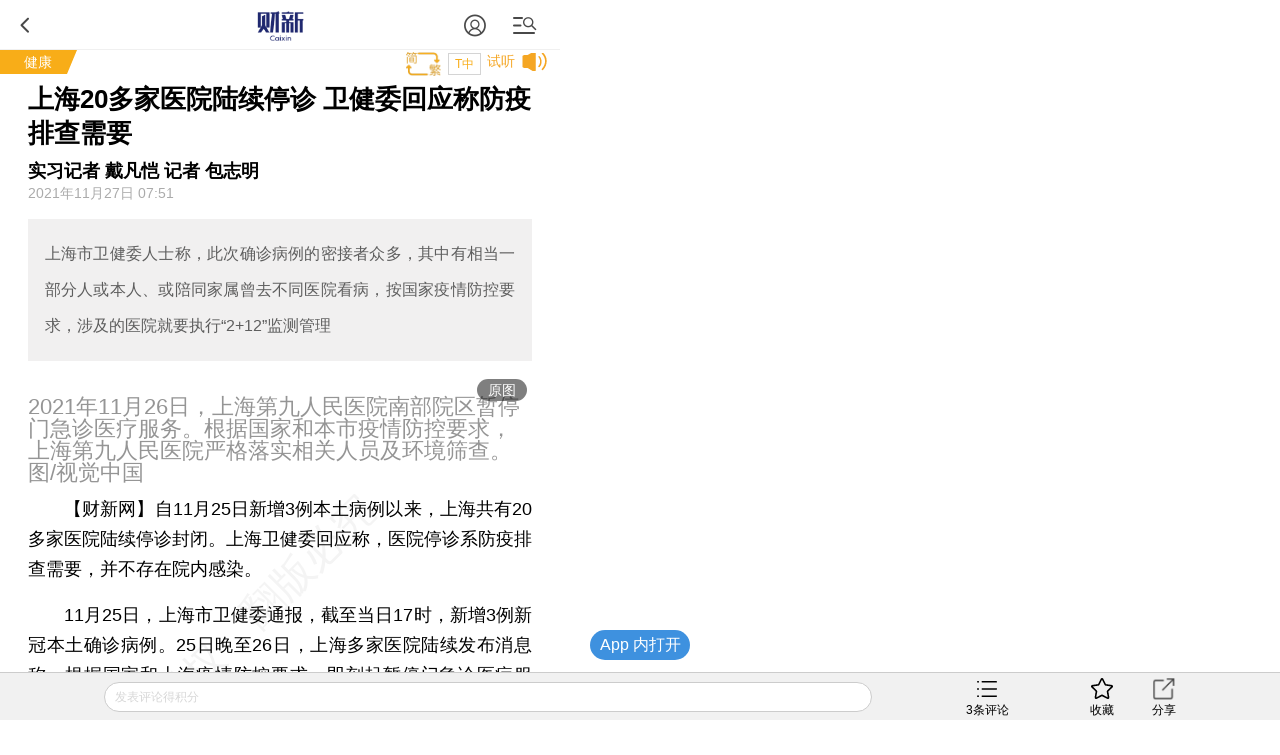

--- FILE ---
content_type: text/html; charset=UTF-8
request_url: https://m.caixin.com/m/2021-11-27/101810534.html
body_size: 12588
content:
<!doctype html>
<html>
 <head>
  <meta http-equiv="Content-Type" content="text/html;charset=utf-8"/>
  <meta http-equiv="pragma" content="no-cache"/>
  <meta http-equiv="x-rim-auto-match" content="none"/>
           <title>上海20多家医院陆续停诊 卫健委回应称防疫排查需要</title>
     <meta name="keywords" content="上海 杭州 疫情 新冠,"/>
  <meta name="applicable-device" content="mobile">
  <meta name="description" content="上海市卫健委人士称，此次确诊病例的密接者众多，其中有相当一部分人或本人、或陪同家属曾去不同医院看病，按国家疫情防控要求，涉及的医院就要执行“2+12”监测管理"/>
  <meta name="apple-itunes-app" content="app-id=356023612"/>
  <meta name="viewport" content="width=device-width,initial-scale=1.0,minimum-scale=1.0,maximum-scale=1.0,user-scalable=no"/>
  <meta name="apple-mobile-web-app-capable" content="yes"/>
  <meta name="applicable-device" content="mobile">
  <meta name="apple-mobile-web-app-status-bar-style" content="black"/>
  <meta name="apple-touch-fullscreen" content="yes"/>
  <meta name="HandheldFriendly" content="true"/>
  <meta name="format-detection" content="telephone=no">
  <base target="_self"/>
  
   <link rel="stylesheet" type="text/css" href="//file.caixin.com/wapchannel/all/css/content.css">
  

<script>
    var srcinfoid=101810534;
        var entity = {"id":101810534,"mob":"m","type":2,"mode":1,"link":"http://www.caixin.com/2021-11-27/101810534.html","media":1,"cdesc":"财新网","subject":101426574,"channel":124,rootId:"101426574","guiding":"","abstract":"上海市卫健委人士称，此次确诊病例的密接者众多，其中有相当一部分人或本人、或陪同家属曾去不同医院看病，按国家疫情防控要求，涉及的医院就要执行“2+12”监测管理","category":"100300000;101426574;101810534","title":"上海20多家医院陆续停诊 卫健委回应称防疫排查需要","author":"实习记者 戴凡恺 记者 包志明","ispro":0,"fromchannel":"16,22","redpacket":"1","attr":5,"videoDesc":" ","share_logo":"","disable_copy":"0","appOpen":true,"appOpenRule":{"checkPowerLevel":"QZSF,PRO,PRO_LITE,MINI","checkPower":true,"checkPowerPlatform":"ios,android","enableAppOpen":true,"feeType":"free","openText":"","platform":"ios,android"},"tags":"401201745","tagNames":"上海市","video_extra2":{}};   
    var media = 1;
    var price=0;
    var share_desc = encodeURIComponent("上海20多家医院陆续停诊 卫健委回应称防疫排查需要");
    var share_title = encodeURIComponent("财新网【上海20多家医院陆续停诊 卫健委回应称防疫排查需要】  上海市卫健委人士称，此次确诊病例的密接者众多，其中有相当一部分人或本人、或陪同家属曾去不同医院看病，按国家疫情防控要求，涉及的医院就要执行“2+12”监测管理");
    var share_picUrl = encodeURIComponent("https://img.caixin.com/2021-11-27/163797232351964_480_320.jpg");
    var share_keyword = encodeURIComponent("上海 杭州 疫情 新冠");
    var share_popUpUrl = encodeURIComponent("http://www.caixin.com/2021-11-27/101810534.html");
    var share_description = encodeURIComponent("");
  </script>
  <script src="//file.caixin.com/webjs/jquery-1.7.2.min.js"></script>
  <script src="//file.caixin.com/webjs/wap/flexible.js"></script>
  <script src="//file.caixin.com/images/phpapp/user/scripts/cookie.js"></script>
  <script src="//file.caixin.com/webjs/content/appreciate.js"></script>
  <!--<script src="//res.wx.qq.com/open/js/jweixin-1.0.0.js"></script>-->
<script src="//res.wx.qq.com/open/js/jweixin-1.6.0.js"></script>
   
  <script src="//file.caixin.com/webjs/get_wx_config.js"></script>
  
  <!-- pro -->
   <script type="text/javascript">
   jQuery(function(){
   	changeLink();
	 	   		   // readyContentInfo();
			    });
 </script> 
  <!-- 判断是否含有视频，如有，微信分享时标题后加：(附视频) -->
  	<script> var isExistsVideo = false; </script>
  
 <script type="text/javascript" src="//file.caixin.com/wapchannel/login/js/setPwd.js"></script>
<script src="https://www.caixin.com/datasync/share_rules.js"></script>
<script src="https://file.caixin.com/pkg/wapContent/index.js"></script>
 <link rel="apple-touch-icon-precomposed" sizes="120x120" href="//file.caixin.com/images/cx-logo-120.png">
<link rel="stylesheet" type="text/css" href="//file.caixin.com/wapchannel/login/css/login-pop.css" />
<script src="//file.caixin.com/wapchannel/all/js/md5.js"></script>
 
 </head>
 <body>
  <img style="width:0;height:0;overflow:hidden;display:block" class="cx-img-loader" data-src="//file.caixin.com/file/weixin/cx_logo.jpg" alt="财新传媒"/>
	<div class="main-all"> 
 	 <!-- head Begin -->
     <section class="common_top"></section>
      <!-- --><img style="width:0;height:0;overflow:hidden;display:block" src="//file.caixin.com/file/weixin/cx_logo.jpg" alt="财新传媒"/>
			<header>
			<div class="logoBox">
                          <a class="logo" href="https://m.caixin.com/m/" title="手机财新网">
                                <img style="display:none;" src="//file.caixin.com/static/mh5/images/sjlogo.png" / alt="手机碎片接口">
                            </a>

                        </div>
                       <style>
.user-bt{left:auto;right:60px;}
.menu-box {position: relative;top: 0;left: 0;}
.common_top .user-bt {width:50px;height:49px;margin: 0; } 
.common_top_spel  .js-openLoginChooseLayer {width: 20px;height: 20px; margin-top: 16px;}
 .user-bt a{width:100%;height:100%;display: flex;justify-content: center;align-items: center;}
 .user-bt a:after{content: '';display: block;width: 12px;height:12px;position: absolute;top: 25px;right: 0px;}
 .user-bt a.v1:after{ background: url('//file.caixin.com/images/vip1.png') no-repeat ;background-size: 12px auto;}
 .user-bt a.v2:after{ background: url('//file.caixin.com/images/vip2.png') no-repeat ;background-size: 12px auto;}
 .user-bt a.v3:after{ background: url('//file.caixin.com/images/vip3.png') no-repeat ;background-size: 12px auto;}
 .user-bt a.v4:after{ background: url('//file.caixin.com/images/vip4.png') no-repeat ;background-size: 12px auto;}
.user-bt .avatar{width:25px;height: 25px; border-radius:50%;}

@media screen and (min-width: 480px) {
.user-logined {background-position:-1.0rem 0;} 
}
</style>
 
                       <div class="user-bt">
                         <a><img class="avatar" src="//file.caixin.com/images/user.svg" alt="1111111"></a>
                            </div>

			<div class="search"></div>
			<div class="back"></div>
		</header>
		<div class="menu-mask"><em></em></div>
                <div class="login-mask"><em></em></div>
		<div class="menu-box">
                    <form action="https://search.caixin.com/newsearch/caixinsearch">
		        <div class="search-ipt-box">
		           <input type="text" id="searchTxt" placeholder="请输入要搜索的信息">
			  <div class="seacrh-bt" onclick="webSearch();"></div>
		        </div>
		    </form>
<ul class="menu-box-nav">
	<li><a href="https://m.caixin.com/m/">首页</a></li>
	<li><a href="https://finance.caixin.com/m/">金融</a></li>
	<li><a href="https://companies.caixin.com/m/">公司</a></li>
	<li><a href="https://economy.caixin.com/m/">经济</a></li>
	<li><a href="https://china.caixin.com/m/">政经</a></li>
	<li><a href="https://international.caixin.com/m/">世界</a></li>
	<li><a href="https://opinion.caixin.com/m/">观点</a></li>
	<li><a href="https://mini.caixin.com/m/">mini+</a></li>
	<li><a href="https://m.caixin.com/m/tech/">科技</a></li>
	<li><a href="https://m.caixin.com/m/property/">地产</a></li>
	<li><a href="https://m.caixin.com/m/auto/">汽车</a></li>
	<li><a href="https://m.caixin.com/m/consumer/">消费</a></li>
	<li><a href="https://m.caixin.com/m/energy/">能源</a></li>
	<li><a href="https://m.caixin.com/m/health/">健康</a></li>
	<li><a href="https://science.caixin.com/m/">环科</a></li>
	<li><a href="https://m.caixin.com/m/livelihood/">民生</a></li>
<li><a href="//www.caixin.com/esg/">ESG</a></li>
	<li><a href="//topics.caixin.com/m">专题</a></li>
	<li><a href="//cxdata.caixin.com/">数据通</a></li>
	<li><a href="https://en.caixin.com/m/">English</a></li>
</ul>

<ul class="menu-box-nav">
	<li><a  href="https://photos.caixin.com/m/">图片</a></li>
	<li><a  href="https://video.caixin.com/m/">视频</a></li>
	<li><a  href="https://blog.caixin.com/">博客</a></li>
<li><a  href="https://datanews.caixin.com/m/">数字说</a></li>	
  <li><a  href="https://m.caixin.com/m/obituary/">讣闻</a></li>
	<li><a href="https://weekly.caixin.com/m/">「财新周刊」</a></li>
	<li><a href="https://cnreform.caixin.com/m/">「中国改革」</a></li>
	<li><a href="https://bijiao.caixin.com/m/">「比较」</a></li>
</ul>



<ul class="menu-box-nav">
	<li><a href="//m.caixin.com/m/subscribe/">订阅</a></li>
        <li><a href="https://wenews.caixin.com/m/">我闻</a></li>
	<li><a href="//conferences.caixin.com/index-m.html">会议</a></li>
	<li><a href="//mall.caixin.com/mall/">商城</a></li>	
	<li><a href="//cxdata.caixin.com/">数据</a></li>
	<li><a href="//corp.caixin.com/group-mob/">机构订阅</a></li>
	<li><a href="http://www.caixininsight.com/">智库</a></li>
	<li><a href="//promote.caixin.com/m/">Promotion</a></li>
</ul>

<ul class="menu-box-nav">
	<li><a href="//mobile.caixin.com/m/home/">应用下载</a></li>
	<li><a href="//www.caixin.com/?NOJP">电脑版</a></li>
	<li><a href="//corp.caixin.com/caixinhelp/index.html">帮助</a></li>
</ul>
</div>
		<div class="search-mask"></div>
		<div class="search-box">
			<form action="">
				<div class="search-ipt-box">
					<input type="text" placeholder="请输入要搜索的信息">
					<div class="seacrh-bt"></div>
				</div>
			</form>
		</div>
                <div class="login-box">
			<div class="title-line">财新通行证<em></em></div>
			<div class="login-ipt-box">
				<form>
			        <div class="login-info">
			        	<em class="login-usericon"></em>
			        	<input id="mobileName" class="txt" type="text" placeholder="邮箱/手机号">
			        </div>
			        <div class="login-info">
			        	<em class="login-pswicon"></em>
			        	<input id="mobileWord" class="txt" type="text" placeholder="输入密码">
			        	<input id="mobilePass" class="txt" type="password" value="" style="display:none">
			        </div>
			    </form>
			</div>
			<div class="login-in-bt" onclick="mobileAjaxLogin();">登录</div>
			<div class="login-find-box"><a href="https://user.caixin.com/mobile/forget_password">忘记密码？</a><a onclick="register();" class="login-reg-link">注册</a></div>
			<div class="login-other"><span>其他登录方式：</span><a class="login-sinawb" href="javascript:void(0);" onclick="loginForWB();" target="_self">&nbsp;</a><a class="login-qqwb" href="javascript:void(0);" onclick="loginForQQ();" target="_self">&nbsp;</a><a href="javascript:void(0);" class="login-wx" onclick="loginForWeiXin();">&nbsp;</a>
      		</div>
		</div>
        <script src="//file.caixin.com/file/content/js/head.js"></script>
        
     </section>
	  <!-- head End  -->
	  <div id="cons" class="cons">
        <!--文章页顶部广告B -->
        <div class="ad-media">
    	<script language="javascript">
            topAd()
      </script>
 </div>
        <!--文章页顶部广告E -->
        <!-- tt-s -->
        <div class="cons_top">
                <!-- FROM: 16,22 -->
                       
                     <div class="title-line"><a href="">健康</a><em></em></div>
                    
                        	<div class="top-tools">
              <div id="fontSize" class="news-font" onclick="changeContentFontSize()">T中</div>
                                          </div>
        </div>
        <!-- tt-e -->
        <h1 class="news-title">上海20多家医院陆续停诊 卫健委回应称防疫排查需要
                    <em class="key-icon"></em>  
                          </h1>
	     <div class="news-info">
           <!-- author 实习记者 戴凡恺 记者 包志明 -->
                        	<div class="top-author">实习记者 戴凡恺 记者 包志明</div>
                                     <div id="artInfo" class="news-date">
                          2021年11月27日 07:51
                          </div>      
                         
		     
		</div>		
        
                              
		<!-- style="font-size:17px" -->
				 <div class="news-lead" id="subhead" >上海市卫健委人士称，此次确诊病例的密接者众多，其中有相当一部分人或本人、或陪同家属曾去不同医院看病，按国家疫情防控要求，涉及的医院就要执行“2+12”监测管理</div>
				<!-- 视频  -->
<script>
$(".media_video").height(Math.ceil($(".media_video").width()*9/16))
</script>	    
<!-- audio begin -->
     <!--<script>
  var voiceSrc = "https://audio.caixin.com/caixin/534/hIZm5PB1Df2CFYnkWz6l.mp3";
  var attr = 5;
  </script>
  <script src="//file.caixin.com/webjs/audio/audioPlayerVoiceConsMobile.js"></script>-->
   <!-- audio end -->	   <!--配图操作  -->
	   <!-- 获得配图的对象 -->
	    	   <!--获得组图图片对象 -->
	    	             	    <div class="news-photo">
	    				 <img class="cx-img-loader" data-src="https://img.caixin.com/2021-11-27/163797232351964_480_320.jpg" alt="news">
			 <a class="news-photo-original" href ="https://img.caixin.com/2021-11-27/163797232351964.jpg">原图</a>
				        	    	<span class="news-photo-txt">2021年11月26日，上海第九人民医院南部院区暂停门急诊医疗服务。根据国家和本市疫情防控要求，上海第九人民医院严格落实相关人员及环境筛查。图/视觉中国</span>
	        	    </div>
        	                  
      <article  class="news-con" id="Main_Content_Val" style="font-size:18px;">
            		                                           <P>　　<B>【财新网】</B>自11月25日新增3例本土病例以来，上海共有20多家医院陆续停诊封闭。上海卫健委回应称，医院停诊系防疫排查需要，并不存在院内感染。</P><P>　　11月25日，上海市卫健委通报，截至当日17时，新增3例新冠本土确诊病例。25日晚至26日，上海多家医院陆续发布消息称，根据国家和上海疫情防控要求，即刻起暂停门急诊医疗服务，互联网医院照常运行。</P><P>　　截至11月26日18时，停诊封闭的医院已超过20家，包括华山医院、瑞金医院、中山医院、同济医院、新华医院、第九人民医院、华东医院、第六人民医院、东方医院南院、肿瘤医院、上海儿童医院、第四人民医院、皮肤病医院武夷路院区等13所知名三甲医院。</P>
            	       	                </article>

    </div>
<!-- 单篇文章收费提示框 b -->
 <script src="//file.caixin.com/pkg/appExclusive/appExclusive.bundle.js"></script> <!--全站公用wap文章页收费框碎片 -->
<script>
var tempType='default';
</script>
<div id="chargeWall" class="payreadwarp">
     <div class="content">
     	
     </div>
  </div> 
<div id="pay-layer-ad" style="display:none; margin: 15px auto 15px;">
    <script>ads_display(3423)</script>
</div>
<div id="pay-layer-pro-ad" style="display:none; margin: 15px auto 15px;">
    <script>ads_display(3939)</script>
</div>
<div id="pay-layer-in-ad" style="margin: 0 auto 15px;"></div>
<script src="//file.caixin.com/webjs/layer/layer.js"></script>
<!--<script src="https://file.caixin.com/pkg/cx-pay-layer/js/chunk-vendors.js"></script>-->
<script src="https://file.caixin.com/pkg/cx-pay-layer/js/wap.js?v=5.15.421933"></script>
<script src="https://ask.caixin.com/js/ai_wap.js"></script>
<!-- 单篇文章收费提示框 e -->
<!-- 注册阅读逻辑 start -->
	<!-- 注册阅读逻辑 end -->


    <div class="page" id="pageNext">
        </div> 
            <!-- 文章底部预留碎片 b -->
      <script>
          if(entity.category.indexOf('101426566') > -1 || entity.category.indexOf('101426567') > -1 || entity.category.indexOf('101426570') > -1 ||
entity.category.indexOf('101426574') > -1){
            document.write('<style>.article_end{margin: 10px 5% 0;text-align: justify;word-wrap: break-word;color: #000;font-size: 18px;line-height: 170%;}.article_end a{border-bottom: 1px solid #f8ad18;color: #000;text-decoration: none;outline-style: none;}</style><div class="article_end" id="article_end_wrapper"><p>  <b> 推荐进入<A href="https://cxdata.caixin.com/index" target="_blank">财新数据库</A>，可随时查阅公司股价走势、结构人员变化等投资信息。</b></p><P> 　　财新机器人产业指数(RII)已发布，<A href="https://cxdata.caixin.com/indices/rii?originReferrer=rii_news_article" target="_blank">点击了解行业动态</A></P></div>')
        }
              if(entity.category.indexOf('101426565') > -1){
            document.write('<style>.article_end{margin: 10px 5% 0;text-align: justify;word-wrap: break-word;color: #000;font-size: 18px;line-height: 170%;}.article_end a{border-bottom: 1px solid #f8ad18;color: #000;text-decoration: none;outline-style: none;}</style><div class="article_end" id="article_end_wrapper"><p><b> 推荐进入<A href="https://cxdata.caixin.com/index" target="_blank">财新数据库</A>，可随时查阅公司股价走势、结构人员变化等投资信息。</b></p><P><b>财新机器人产业指数(RII)已发布，<A href="https://cxdata.caixin.com/indices/rii?originReferrer=rii_news_article" target="_blank">点击了解行业动态</A></b></P></div>')
        }
            if(entity.category.indexOf('101426572') > -1){
            document.write('<style>.article_end{margin: 10px 5% 0;text-align: justify;word-wrap: break-word;color: #000;font-size: 18px;line-height: 170%;}.article_end a{border-bottom: 1px solid #f8ad18;color: #000;text-decoration: none;outline-style: none;}</style><div class="article_end" id="article_end_wrapper"><p>  <b> 推荐进入<A href="https://cxdata.caixin.com/index" target="_blank">财新数据库</A>，可随时查阅宏观经济、股票债券、公司人物，财经数据尽在掌握。</b></p></div>')
        }
  
    </script>      <!-- 文章底部预留碎片 e -->
        <span class="edit">    	
    </span>
	   <!-- 预留广告位 begin -->
               <script>
    mediaAd()
</script>
<!-- cons ad begin-->
  <div class="news-ad" style="display:none">
    <script>
        newsAd()
    </script>
  </div>
<!-- cons ad end-->
         <!-- 预留广告位 end -->
      	<!-- 赞赏 begin -->
    <div class="zan_box02">
      <div class="zan_bg02"></div>
      <p>        责任编辑：包志明
                <br /> 版面编辑：边放
      </p>
            	</div>			
	<!-- 赞赏 end -->    
   <!-- 预留广告位 begin -->
   

   <!-- 预留广告位 end -->	
   <!-- 预留广告位 begin -->
   
   <!-- 预留广告位 end -->
   <div class="other-con">
      <!--专题 begin-->
      <!--专题 end-->
    <!--英文 begin-bb-->
   <div class="xgyd-box">
   				
                </div>
    <!--英文 e-->
  
     
           
	<!--相关新闻B-->				
		     <div class="xgyd-box">
       <div class="tit">相关阅读</div>
                                    <dl>
                    <dt><a href="http://weekly.caixin.com/2021-09-11/101771825.html"><img class="cx-img-loader" data-src="https://img.caixin.com/2021-09-11/1631326446069252.jpg"/></a>
                          <em class="video"></em>
                        </dt>
                      <dd>
             <p><a href="https://weekly.caixin.com/m/2021-09-11/101771825.html" >
               财新周刊｜新冠解药何在？
                              <em class="key-icon"></em>  
               
                              <em class="video-icon"></em>  
               
                              </a>
             </p>
             <span>2021年09月11日</span>
           </dd>
         </dl>
                                <dl>
                    <dt><a href="http://weekly.caixin.com/2021-09-04/101768660.html"><img class="cx-img-loader" data-src="https://img.caixin.com/2021-09-04/1630736866698971.jpg"/></a>
                        </dt>
                      <dd>
             <p><a href="https://weekly.caixin.com/m/2021-09-04/101768660.html" >
               财新周刊｜疫情加剧经济下行
                              <em class="key-icon"></em>  
               
               
                              </a>
             </p>
             <span>2021年09月04日</span>
           </dd>
         </dl>
                                <dl>
                    <dt><a href="http://weekly.caixin.com/2021-08-06/101751831.html"><img class="cx-img-loader" data-src="https://img.caixin.com/2021-08-07/1628303861153041.jpg"/></a>
                          <em class="video"></em>
                        </dt>
                      <dd>
             <p><a href="https://weekly.caixin.com/m/2021-08-06/101751831.html" >
               封面报道之一｜重估新冠防线
                              <em class="key-icon"></em>  
               
                              <em class="video-icon"></em>  
               
                              <em class="photos-icon"></em> 
                              </a>
             </p>
             <span>2021年08月06日</span>
           </dd>
         </dl>
                                <dl>
                    <dt><a href="http://opinion.caixin.com/2021-11-26/101810490.html"><img class="cx-img-loader" data-src="https://img.caixin.com/2021-11-26/163793777449459.jpg"/></a>
                        </dt>
                      <dd>
             <p><a href="https://opinion.caixin.com/m/2021-11-26/101810490.html" >
               张文宏：上海并不存在院内感染现象
                              <em class="key-icon"></em>  
               
               
                              </a>
             </p>
             <span>2021年11月26日</span>
           </dd>
         </dl>
                                <dl>
                    <dt><a href="http://www.caixin.com/2021-11-26/101810456.html"><img class="cx-img-loader" data-src="https://img.caixin.com/2021-11-26/163793267781641.jpg"/></a>
                        </dt>
                      <dd>
             <p><a href="https://m.caixin.com/m/2021-11-26/101810456.html" >
               国产新冠疫苗和口服药获多项研究进展
                              <em class="key-icon"></em>  
               
               
                              </a>
             </p>
             <span>2021年11月26日</span>
           </dd>
         </dl>
                                <dl>
                    <dt><a href="http://companies.caixin.com/2021-11-26/101810177.html"><img class="cx-img-loader" data-src="https://img.caixin.com/2021-11-25/163784181548512.jpg"/></a>
                        </dt>
                      <dd>
             <p><a href="https://companies.caixin.com/m/2021-11-26/101810177.html" >
               疫情影响上海杭州徐州三地出行 进京航班部分取消
                              <em class="key-icon"></em>  
               
               
                              </a>
             </p>
             <span>2021年11月26日</span>
           </dd>
         </dl>
                                <dl>
                    <dd>
             <p><a href="https://opinion.caixin.com/m/2021-11-26/101810124.html" >
               后疫情时代影响力投资的创新发展
                              <em class="key-icon"></em>  
               
               
                              </a>
             </p>
             <span>2021年11月26日</span>
           </dd>
         </dl>
                      </div>
            <!--版权-->
            <div style="border: 1px dashed #dcdcdc;font-size:0.34rem;padding:5px;margin:0.7rem 0 0.8rem 0;color:#959595;">
  <p style="margin-bottom:10px">财新网所刊载内容之知识产权为财新传媒及/或相关权利人专属所有或持有。未经许可，禁止进行转载、摘编、复制及建立镜像等任何使用。</p>
  <p>如有意愿转载，请发邮件至<a href="mailto:hello@caixin.com">hello@caixin.com</a>，获得书面确认及授权后，方可转载。</p>
</div>
         <!--相关新闻E-->       
   <!-- 广告位 B-->
   <!-- media ad begin-->

    <style>
        .ad-media{width:100%;position:relative;line-height:125%;font-size:16px;-webkit-box-sizing:border-box;box-sizing:border-box;height: auto;overflow: hidden;}
        .ad-media-show{height:auto;margin:10px auto;}
    </style>
	<div class="ad-media">
	     <script language="javascript">
                    reservedAd()  //通栏广告
             </script>
	</div>
    <!-- media ad end-->
   <!-- 广告位 E-->   
      <!--新媒体试验群B-->
   
   <!--
<section class="incubator">
	<ul class="tab-nav inc-nav yaqu">
		<li class="tab-selected">无所不能<em></em>
			<div class="tab-mask"></div>
			<div class="tab-mask"></div>
			<div class="tab-mask"></div>
		</li>
		<li>健康点<em></em>
			<div class="tab-mask"></div>
			<div class="tab-mask"></div>
			<div class="tab-mask"></div>
		</li>
	</ul>
	<ul class="tab-cons inc-cons">
		<li class="display">
			<a href="http://www.wusuobuneng.com/article_detail/47233">
				<dl>
					<dt>叙利亚冲突升级，油价战争走势如何？</dt>
					<dd>真是“导弹一飞、油价升天”？</dd>
				</dl>
				<div class="inc-photo"><img src="//img.caixin.com/2018-04-20/1524211791265032.png" alt="能源公开课：赚到电改第一桶金？"></div>
			</a>
		</li>
		<li>
			<a href="http://web.jkd.kantonghua.cn/article_detail/62463">
				<dl>
					<dt>第一只靴子落下：国务院正式向海南医疗特区下放医疗器械审批权
</dt>
					<dd>
						在博鳌亚洲论坛在海南如火如荼举办之际，海南的国际医疗旅游先行区迎来了中央政策的春风。国务院正式下文向海南省下放了部分进口医疗器械的审批权，而更受关注的进口新药直进海南，大概率也只是时间问题。
					</dd>
				</dl>
				<div class="inc-photo"><img src="//jkd-pic.kantonghua.cn/2018/04/微信图片_20180409175038_gaitubao_com_145x97.jpg" alt="百度"></div>
			</a>
		</li>
	</ul>
</section>
-->
   
   <!--新媒体试验群E-->
    	<!-- 编辑推荐 Start-->  	
    <div class="tjyd-box">
      <div class="tit">推荐阅读</div>
      <!-- 四宫格 Start-->
      <div class="tjyd-con01">
	<ul>

		<li>
			<div class="list">
				<dl>
					<dt><a href="https://course.caixin.com/expert.course/course/reserve?courseTimes=1564904985&channel=01400"><img
							 class="cx-img-loader" data-src="https://img.caixin.com//2022-04-06/164923611466768_145_97.jpg"></a>
						<em class="sfk">私房课</em>
					</dt>
					<dd>
						<p><a href="https://course.caixin.com/expert.course/course/reserve?courseTimes=1564904985&channel=01400">向松祚：宏观经济70讲，带你了解国内外经济大局</a></p>
						<span>2022年04月06日</span>
					</dd>
				</dl>
			</div>
		</li>


		<li>
			<div class="list">
				<dl>

					<dt>
<a href="https://www.caixinglobal.com/2022-04-01/in-depth-as-tencent-lays-off-staff-is-its-winter-approaching-101864852.html?utm_source=CN&utm_medium=banner&utm_campaign=recommend">
<img class="cx-img-loader" data-src="https://img.caixin.com/2022-04-01/164881752207974_145_97.jpg">
						</a>
						<em></em>
					</dt>
					<dd>
						<p>
<a href="https://www.caixinglobal.com/2022-04-01/in-depth-as-tencent-lays-off-staff-is-its-winter-approaching-101864852.html?utm_source=CN&utm_medium=banner&utm_campaign=recommend">In Depth: As Tencent Lays Off Staff, Is Its ‘Winter’ Approaching?</a></p>
						<span>2022年04月01日</span>
					</dd>
				</dl>
			</div>
		</li>



	</ul>
</div>
      <!-- 四宫格 end-->
      <!-- 预留广告位 B -->
      

      <!-- 预留广告位 E -->
      <!-- 三条可维护 Start-->	
      
      <!-- 三条可维护 End-->	
      <!-- 三条首页提取，广告插入在第一条后边 -->
      <script>
function fmtDate(obj){
    var date =  new Date(obj);
    var y = 1900+date.getYear();
    var m = "0"+(date.getMonth()+1);
    var d = "0"+date.getDate();
    return y+"年"+m.substring(m.length-2,m.length)+"月"+d.substring(d.length-2,d.length) + "日";
}
</script>
<div class="tjyd-con02">

					<dl>
						<dt><a href="https://weekly.caixin.com/2026-01-10/102402436.html"><img class="cx-img-loader" data-src="https://img.caixin.com/2026-01-10/176802768561465.jpg"/></a></dt>
						<dd>
							<p><a href="https://weekly.caixin.com/2026-01-10/102402436.html">财新周刊｜早产儿救助抉择</a></p>
							<span><script>document.write(fmtDate(1768633277*1000))</script></span>
						</dd>
					</dl>
<!-- 预留广告位 B -->
   						
   					<!-- 预留广告位 E -->

					<dl>
						<dt><a href="https://database.caixin.com/2026-01-17/102404712.html"><img class="cx-img-loader" data-src="https://img.caixin.com/2019-12-28/1577501469952346.jpg"/></a></dt>
						<dd>
							<p><a href="https://database.caixin.com/2026-01-17/102404712.html">【周刊提前读】深度：数字人民币是现金也是存款 金融格局如何重构？</a></p>
							<span><script>document.write(fmtDate(1768621215*1000))</script></span>
						</dd>
					</dl>

					<dl>
						<dt><a href="https://www.caixin.com/2026-01-17/102404706.html"><img class="cx-img-loader" data-src="https://img.caixin.com/2026-01-17/176861064321574.jpg"/></a></dt>
						<dd>
							<p><a href="https://www.caixin.com/2026-01-17/102404706.html">西贝贾国龙、罗永浩微博被禁言 微博CEO称想论战需要通过媒体采访</a></p>
							<span><script>document.write(fmtDate(1768621215*1000))</script></span>
						</dd>
					</dl>

					<dl>
						<dt><a href="https://database.caixin.com/2025-09-18/102363455.html"><img class="cx-img-loader" data-src="https://img.caixin.com/2025-09-18/175815187392266.jpg"/></a></dt>
						<dd>
							<p><a href="https://database.caixin.com/2025-09-18/102363455.html">【商圈】西贝贾国龙：雷厉风行与冒进盲动的矛盾体</a></p>
							<span><script>document.write(fmtDate(1768621215*1000))</script></span>
						</dd>
					</dl>

					<dl>
						<dt><a href="https://www.caixin.com/2026-01-17/102404760.html"><img class="cx-img-loader" data-src="https://img.caixin.com/2026-01-17/176861640220998.jpg"/></a></dt>
						<dd>
							<p><a href="https://www.caixin.com/2026-01-17/102404760.html">台积电前董事长刘德音增持5460万元美光股票 中美存储行情再涨</a></p>
							<span><script>document.write(fmtDate(1768638961*1000))</script></span>
						</dd>
					</dl>
</div>
      <!-- 三条首页提取，广告插入在第一条后边 End-->						
	</div>    
    <!--  编辑推荐 end  -->
   </div>
    <!--财新移动B  首页共用-->
	<section class="caixin-app">
		<div class="bottom-nav-title" onclick="window.location.href='https://mobile.caixin.com/m/home/'">财新移动</div>
		<ul class="caixin-app-list">
			<li>
				<a href="https://mobile.caixin.com/m/home/"><img src="//file.caixin.com/caixin/image/mobile/pro1.png" alt="财新"><p>财新</p></a></li>
<li>
				<a href="https://mobile.caixin.com/m/home/"><img src="//file.caixin.com/images/img/cx_week.png" alt="财新周刊"><p>财新周刊</p></a></li>

<!--<li>
				 <a href="http://m.mobile.caixin.com/m/zggg/"><img src="//file.caixin.com/caixin/image/mobile/pro4.png" alt="中国改革"><p>中国改革</p></a></li>
<li> 
				<a href="http://m.mobile.caixin.com/m/eyewitness/"><img src="//file.caixin.com/caixin/image/mobile/pro2.png" alt="目击者"><p>目击者</p></a></li>-->
<li>
				<a href="//www.caixinglobal.com/app/?utm_source=chinesedw&utm_medium=wap&utm_campaign=chinesewaparticle"><img src="//file.caixin.com/images/m/caixin-en.png" alt="Caixin"><p>Caixin</p></a>
			</li>
		</ul>
	</section>
	<!--财新移动E-->		
	<!-- 热词推荐 Start-->
		 
	<!-- 热词推荐 end-->    
	<!-- foot begin 首页共用  -->
	<!--尾部碎片 begin-->
<footer class="foot">
 <p class="news-login-txt">
  <span class="news-pcview"></span>
  |
  <span class="news-pcview">
   <a href="http://www.caixin.com?NOJP" target="_self">　网页版　</a>
  </span>
  |
  <span class="news-pcview">
   <a href="https://other.caixin.com/m/e_newsletter/" target="_self">　订阅电邮</a>
  </span>
 </p>
 <p class="news-copyright">Copyright 财新网 All Rights Reserved</p>
</footer>
<div class="go-top"></div>
<!--尾部碎片end-->
<div class="addBox" style="display:none">
 <div class="addCon">请按 <img style="vertical-align:text-bottom;" width="16" height="20" src="//file.caixin.com/file/content/images/mobile/add03.png" alt="手机碎片接口"> 然后点选“添加到主屏幕”添加快捷方式到桌面。</div>
 <span class="exit" onclick="$('.addBox').hide()"></span>
</div>

<script src="https://file.caixin.com/file/content/js/foot.js"></script>
<script language="javascript" src="//file.caixin.com/webjs/layer/layer.js"></script>
<script language="javascript" src="//file.caixin.com/wapchannel/login/js/login-pop.js"></script>
	<!-- foot end -->		
  <!--caixin analytics start-->
<script type="text/javascript" src="//files.caixin.com/webjs/common/caixinlog.js"  crossorigin="anonymous"></script>
<!--caixin analytics end-->
<script>
  var cxuid = getCookie("SA_USER_UID");
</script>

<!-- finder -->
    <script>
        (function(win, export_obj) {
            win['LogAnalyticsObject'] = export_obj;
            if (!win[export_obj]) {
                var _collect = function() {
                    _collect.q.push(arguments);
                }
                _collect.q = _collect.q || [];
                win[export_obj] = _collect;                
            }
            win[export_obj].l = +new Date();
        })(window, 'collectEvent');
        //兼容gio 
        window.gio = function(gioType, eventName, eventData){
            if (eventData && typeof eventData === 'object' && !Array.isArray(eventData)) {
                var newEventData = {};
                for (const key in eventData) {
                    if (eventData.hasOwnProperty(key)) {
                        var newKey = key.replace(/_var$/, '');
                        newEventData[newKey] = eventData[key];
                    }
                }
                eventData = newEventData;
            }
            window.collectEvent(eventName, eventData);
        };

        //迁移gio
     (function(win){
        var cxname = getCookie("SA_USER_NICK_NAME");
        if(cxuid && cxname ){
            //gio('setUserId', cxuid);
        }

       //当天文章统计
        var pubDateArr = location.pathname.match(/\d{4}-\d{2}-\d{2}/);
        if(pubDateArr){
                var pubDate = pubDateArr[0];
                var nowDate = new Date().toISOString().slice(0,10);
                if(pubDate==nowDate){
                    setTimeout(function(){
                        gio('track','todayarticle',{ todayarticleid: srcinfoid+'', viewtime:nowDate, viewuser:GetCookieValue("SA_USER_UID")||"0" });
                    },2000);
                }
        }

    })(window);
    </script>
    <script async src="https://lf3-data.volccdn.com/obj/data-static/log-sdk/collect/5.0/collect-rangers-v5.2.1.js"></script>
    <script>
        window.collectEvent('init', {
            app_id: 20006078, // 参考2.1节获取，注意类型是number而非字符串
            channel_domain: 'https://gator.volces.com', // 设置数据上送地址
            log: true, // true:开启日志，false:关闭日志
            autotrack: true, // 全埋点开关，true开启，false关闭
            enable_stay_duration: true, //停留时长
        });
        // 此处可添加设置uuid、设置公共属性等代码
        window.collectEvent('start'); // 通知SDK设置完毕，可以真正开始发送事件了
        window.collectEvent('config', {
            user_unique_id: cxuid || null  
        });

        var path= '';
        var isarticle = '';
        if(getCookie('FROM_CHINA') == 'false'){
            path = location.href
            if(entity.type == 2) {   
                isarticle = "article"
            }
            gio('track', 'oversea_views', {'path': path, 'articleType_var':isarticle,'viewuser': cxuid || '0'})
        }
    </script>
<!-- finder end -->
 </div> 
   <!--body 预留碎片 B-->
 	
  	<!--body 预留碎片 E-->
	<div id="confirmDiv" style="display: none">
		<div class="bg"></div>
		<div class="popup">
			<p id="confirmTit"></p>
			<p>
				<a id="confirmYes" class="btn1" href="javascript:void(0);" target="_self">确定</a> <a id="confirmNot" class="btn2" href="javascript:void(0);" target="_self">取消</a>
			</p>
		</div>
	</div>	
 	<!-- 底部常驻框  弹框相关begin -->
	<!-- top comment begin -->
        <div class="top-box-mask"></div>
        <div class="top-box" id="topboxcomment">
                <div class="tb-bar">
                        <div class="tb-bar-l">说说你的看法...</div>
                <div class="tb-bar-m">
                    <a href="javascript:;"><em class="tb-bar-m-bg">&nbsp;</em><em class="cx-pl-num" aid="100">0</em><span>条评论</span></a>
                </div>
                <div class="tb-bar-r"><em class="tb-bar-r-bg"></em><em class='wd'>分享</em></div>
                </div>
    <div class="tb-share-box">
        <div class="share-mask"><em></em></div>
        <ul class="tb-share">
            <li onclick="wxShareShow()" class="wx-share-block"><em class="wx-logo"></em><span>微信</span></li>
            <li class='xlwb-share-block' onclick="caingPostShare('tsina',share_title,share_description,share_popUpUrl,share_picUrl,100);"><em class="sinawb-logo"></em><span>新浪微博</span><p></p></li>
        </ul>
    </div>
    <div class="wx-share-mask"></div>
                <div id="tb-comment" class="tb-comment">
                        <div class="tbc-head">
                                <div class="tb-cancel-bt">取消</div>
                                <div class="tb-enter-bt" onclick="sendComment();">发送</div>
                        </div>
                        <div class="tbc-loginbar">
                                <div class="tbc-login">登录</div>
                                <div class="tbc-login-tip">（评论前请先登录）</div>
                                <div class="tbc-register" onclick="register();">注册</div>
                        </div>
                </div>
        </div>
        <!-- top comment end -->
	<!-- 底部常驻框  弹框相关end  -->    
   <!-- app B  -->
	<!-- app begin -->
<div class="appLink" onClick="openAppLink();" style="display:none">
  <div class="cxj_logo"><img src="//file.caixin.com/file/content/images/mobile/cxj_logo.png" alt="财新网"></div>
  <p class="cxj_text">只给你最有价值的新闻</p>
  <div class="cxj_open">下载</div>
</div>
<script src="//file.caixin.com/file/content/js/mobile_news_app_banner.js"></script>

<!-- app end -->
	<!-- app E  -->    
	<!-- 第三方合作begin -->
	
	<!-- 第三方合作end -->
<!-- 微信分享成功推荐新闻 begin-->
<div class="share-pop-mask">
  <div class="share-pop-box">
    <div class="s-p-head"><span>　分享成功</span>
      <div class="s-p-close"></div>
    </div>
    <div class="s-p-list">
      <div class="s-p-title">相关文章</div>
      <ul id="relateNews"></ul>
      <div class="s-p-title">大家正在看</div>
      <ul id="djk">
      						 <li>
		   	<a href="https://www.caixin.com/2024-06-04/102202925.html" title="人数最多财政补贴最少：农村的父母们如何养老｜养老算账之八">人数最多财政补贴最少：农村的父母们如何养老｜养老算账之八</a>          
		 	 </li>
					 <li>
		   	<a href="https://www.caixin.com/2024-06-04/102202930.html" title="AMD苏姿丰挑战英伟达：新AI芯片计算性能是英伟达H200芯片的1.3倍">AMD苏姿丰挑战英伟达：新AI芯片计算性能是英伟达H200芯片的1.3倍</a>          
		 	 </li>
					 <li>
		   	<a href="https://wenews.caixin.com/2024-06-04/102202920.html" title="华融国际原总经理白天辉被判死刑 四年11.8亿何来">华融国际原总经理白天辉被判死刑 四年11.8亿何来</a>          
		 	 </li>
					 <li>
		   	<a href="https://international.caixin.com/2024-06-04/102203063.html" title="莫迪与人民党在印度大选中胜幅不如预期 印度股指暴跌7%">莫迪与人民党在印度大选中胜幅不如预期 印度股指暴跌7%</a>          
		 	 </li>
														
      </ul>
    </div>
  </div>
</div>
<!-- 微信分享成功推荐新闻 end-->	
	<!-- 组图DIV start-->	
		<!-- 组图DIV　end  -->	

</body>
<!-- 收费引用js11 -->
<!-- <script src="//file.caixin.com/webjs/content/share_m1.js"></script> -->
<!-- <script src="//file.caixin.com/webjs/comment/comment_for_mob_v2_news.js"></script> -->
<script src="//file.caixin.com/webjs/common/m_jour_contact.js"></script>	
<script src="//file.caixin.com/webjs/common/jour_json_data.js"></script>		
<!-- <script src="//file.caixin.com/webjs/comment/count_comment.js"></script>-->
<script src="//file.caixin.com/wapchannel/all/js/common.js"></script>
<!-- <script src="//file.caixin.com/file/content/js/cons_other_function.js"></script> -->
<!-- 防复制 -->
  	<!--  全站收费统计代码 -->
<!-- Global site tag (gtag.js) - Google Analytics -->
<!--<script async src="https://www.googletagmanager.com/gtag/js?id=UA-27956240-2"></script>
<script>
    window.dataLayer = window.dataLayer || [];
    function gtag(){dataLayer.push(arguments);}
    gtag('js', new Date());

    gtag('config', 'UA-27956240-2');
</script>
-->
  
</html>

--- FILE ---
content_type: text/html;charset=UTF-8
request_url: https://gateway.caixin.com/api/ucenter/user/v1/valMobile?callback=jQuery17209622530746807059_1768643073511&_=1768643085830
body_size: 114
content:
jQuery17209622530746807059_1768643073511({"code":600,"msg":"未登录，请先登录"})

--- FILE ---
content_type: application/javascript; charset=UTF-8
request_url: https://www.caixin.com/frag/newsdata/0534/101810534.js?_1768643084992
body_size: -99
content:
showCaixinNewsData({"words":1220});

--- FILE ---
content_type: text/plain;charset=UTF-8
request_url: https://c2.caixin.com/comment-api-caixin/comment/cc.do?app_id=100&ids=101810534&callback=jQuery17209622530746807059_1768643073514&_=1768643097095
body_size: 71
content:
jQuery17209622530746807059_1768643073514([{"count":3,"tid":101810534}])